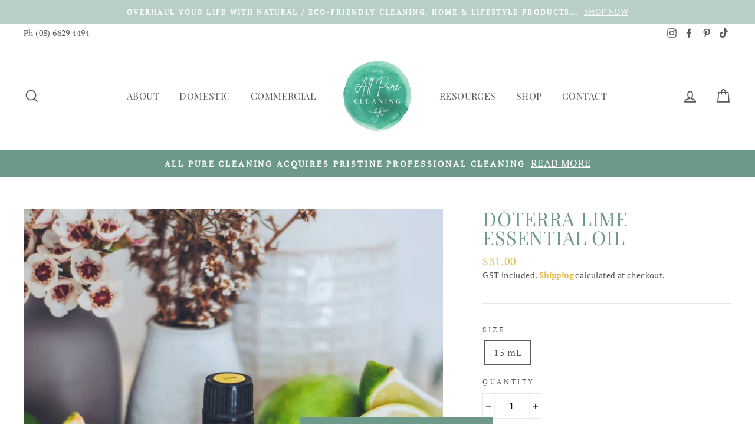

--- FILE ---
content_type: text/css
request_url: https://allpurecleaning.com.au/cdn/shop/t/2/assets/custom.css?v=19374747822429981901696168467
body_size: 1553
content:
@import"https://fonts.googleapis.com/css2?family=Dawning+of+a+New+Day&display=swap";*{scroll-padding-top:100px}.site-header-sticky{height:auto!important}.site-header.site-header--stuck .h1.site-header__logo,.site-header.site-header--stuck h1.site-header__logo{margin:0}.site-header.site-header--stuck .h1.site-header__logo img,.site-header.site-header--stuck h1.site-header__logo img{max-height:85px;margin:-5px auto}.drawer{background-color:#fff}footer.site-footer p.h4.footer__title{color:#e6bc50}.site-footer .footer__small-text a,.site-footer .footer__small-text{font-weight:400}.page-h1,.index-section .rte .page-h1{font-family:Dawning of a New Day,cursive;color:#6d998a;font-size:38px;font-style:normal;font-weight:400;letter-spacing:2px;text-transform:none;text-align:center;margin-bottom:0;font-weight:700}.page-h1:before,.page-h1:after,.index-section .rte .page-h1:before,.index-section .rte .page-h1:after{content:"~";margin:0 .4em;padding:0;display:inline-block;font-family:Playfair Display;line-height:1em;height:100%;vertical-align:bottom}.index-section .rte .page-h1.alt{font-weight:700}.index-section .rte .page-h1.contact{margin-bottom:40px}@media only screen and (min-width: 769px){.index-section .rte .page-h1.contact{margin-bottom:75px}}h2.section-header__title.as-h1{font-size:2.375em}.page-h1.resources{margin:40px 0}@media only screen and (min-width: 769px){.page-h1.resources{margin:75px 0}}h1:not(.hero__title):not(.site-header__logo),h2:not(.hero__title),h3:not(.hero__title),.h1:not(.hero__title):not(.site-header__logo),.h2:not(.hero__title),.h3:not(.hero__title){color:#6d998a}.rte a,.shopify-section p a,.shopify-section p a.text-link{color:#e6bc50;font-weight:700;border-color:#e6bc50}.rte b,.rte strong,.shopify-section :not(.index-section--faq) p b,.shopify-section :not(.index-section--faq) p strong{color:#e6bc50;font-weight:700}.article__grid-meta .article__title{color:#6d998a;text-transform:uppercase}a.article__grid-image .image-wrap .grid__image-ratio:after{content:"Read More";border:solid 2px #FFFFFF;color:#fff;display:inline-block;font-family:"PT Serif",serif;font-size:13px;font-weight:700;letter-spacing:.3em;line-height:1.42;margin:2px 5px;min-width:90px;padding:11px 20px;text-align:center;text-transform:uppercase;vertical-align:middle;transition:all .3s ease-in-out;position:absolute;z-index:999;top:50%;left:50%;transform:translate(-50%,-50%)}a.article__grid-image:hover .image-wrap .grid__image-ratio:after,a.article__grid-image:focus .image-wrap .grid__image-ratio:after{background:#fff;color:#e6bc50;transition:all .3s ease-in-out}a.article__grid-image .image-wrap .grid__image-ratio:before{transition:all .3s ease-in-out}a.article__grid-image:hover .image-wrap .grid__image-ratio:before,a.article__grid-image:focus .image-wrap .grid__image-ratio:before{background-color:#ffffff40;transition:all .3s ease-in-out}.index-section:not(#shopify-section-1499789718857) .grid .grid__item div:first-child{margin-bottom:20px}.index-section:not(#shopify-section-1499789718857) .grid .grid__item p.h3{margin-top:20px}#shopify-section-page-sections-real-estate-cleaning-template .index-section .grid .grid__item div:first-child,#shopify-section-page-sections-strata-cleaning-template .index-section .grid .grid__item div:first-child,#shopify-section-page-sections-window-cleaning-commercial-template .index-section .grid .grid__item div:first-child,.exclude-from-add-space-between-text-and-images{margin-bottom:0}#shopify-section-page-sections-real-estate-cleaning-template .index-section .grid .grid__item p.h3,#shopify-section-page-sections-strata-cleaning-template .index-section .grid .grid__item p.h3,#shopify-section-page-sections-window-cleaning-commercial-template .index-section .grid .grid__item p.h3,.exclude-from-add-space-between-text-and-images{margin-top:0}.globo-form form>p:first-of-type{visibility:hidden;display:none}body.template-collection #shopify-section-collection-header .collection-hero h1.section-header__title{color:#fff}.rte .tos b,.rte .tos strong,.rte .pp b,.rte .pp strong{color:#585858}#shopify-section-1499789718857{margin-bottom:25px}#shopify-section-1598588043220 .grid__item p:first-child strong{color:#e6bc50}#shopify-section-1525912530555 .promo-grid .promo-grid__container:hover .promo-grid__text a.btn,#shopify-section-1525912530555 .promo-grid .promo-grid__container:focus .promo-grid__text a.btn{background-color:#fff;color:#e6bc50;transition:all .3s ease-in-out}#shopify-section-1598585374591 a.text-link{color:#e6bc50;border-color:#e6bc50}#shopify-section-1598585426690 p.h3{margin-bottom:1em}#shopify-section-1598585426690 .rte p em{font-style:normal;display:block;margin-left:2.5em}#shopify-section-1598585426690 .rte p em:before{content:"";background-image:url(//allpurecleaning.com.au/cdn/shop/t/2/assets/ico-bullet-tick-circle-f585858.svg?v=161490000110614009391630381607);background-size:contain;display:inline-block;width:1em;height:1em;position:relative;top:.1rem;margin-right:.75em;margin-left:-1.75em}#shopify-section-16191510276df1b5d5 .grid .grid__item h3{color:#e6bc50}#shopify-section-page-sections-template .index-section .rte p em :not(strong),#shopify-section-page-sections-template .background-media-text .animation-contents .background-media-text__text p.h3{font-family:Dawning of a New Day,cursive;color:#6d998a;text-transform:none;font-size:2em;letter-spacing:2px}#shopify-section-page-sections-giving-back-template .page-blocks div:nth-child(3) .index-section,#shopify-section-page-sections-giving-back-template .page-blocks div:nth-child(4) .index-section{margin-top:40px;margin-bottom:40px}#shopify-section-page-sections-giving-back-template a.btn{color:#e6bc50;border-color:#e6bc50}#shopify-section-page-faq-template button.collapsible-trigger{font-weight:700;color:#e6bc50}#shopify-section-page-faq-template .text-left .rte p strong{color:#585858}#shopify-section-page-faq-shop-template button.collapsible-trigger{font-weight:700;color:#e6bc50}#shopify-section-page-faq-shop-template .text-left .rte p strong{color:#585858}#shopify-section-page-sections-testimonials-template .testimonials-slider__text cite{font-style:normal;color:#e6bc50;font-style:italic}#shopify-section-page-sections-workforus-template #Slideshow-1595917032276 .hero__link a.btn{transition:all .3s ease-in-out}#shopify-section-page-sections-workforus-template #Slideshow-1595917032276:hover .hero__link a.btn,#shopify-section-page-sections-workforus-template #Slideshow-1595917032276:focus .hero__link a.btn{background-color:#fff;color:#e6bc50;transition:all .3s ease-in-out}#shopify-section-page-sections-workforus-template .index-section .enlarge-text p strong{color:#e6bc50;font-style:italic}#shopify-section-page-sections-gift-vouchers-template .index-section{margin:25px 0}@media only screen and (min-width: 769px){#shopify-section-page-sections-gift-vouchers-template .index-section{margin:40px 0}}#shopify-section-page-sections-gift-vouchers-template .page-blocks div:nth-child(2) .index-section{margin-bottom:0}#shopify-section-page-sections-gift-vouchers-template .page-blocks div:nth-child(3) .index-section{margin-top:0}#shopify-section-page-sections-gift-vouchers-template p.h2,#shopify-section-page-sections-gift-vouchers-template .page-width.text-center p{color:#e6bc50;font-family:"PT Serif",serif;font-size:1em;font-weight:700;letter-spacing:.3em;text-transform:uppercase}#shopify-section-page-sections-gift-vouchers-template .page-width.text-center p{line-height:1.8em}#shopify-section-page-sections-gift-vouchers-template p.h2{margin-bottom:1.8em}#shopify-section-page-sections-gift-vouchers-template .rte p em{font-style:normal;display:block;margin-left:2.5em}#shopify-section-page-sections-gift-vouchers-template .rte p:last-child{margin-bottom:20px}#shopify-section-page-sections-gift-vouchers-template .rte p em:before{content:"";background-image:url(//allpurecleaning.com.au/cdn/shop/t/2/assets/ico-bullet-tick-circle-f585858.svg?v=161490000110614009391630381607);background-size:contain;display:inline-block;width:1em;height:1em;position:relative;top:.1rem;margin-right:.75em;margin-left:-1.75em}#shopify-section-page-sections-gift-vouchers-template :not(.hero) .photoswipe__image.js-photoswipe__zoom{cursor:default}#shopify-section-page-sections-gift-vouchers-template .aos-init.aos-animate:not(.hero){max-width:360px;margin:0 auto}@media only screen and (min-width: 769px){#shopify-section-page-sections-gift-vouchers-template .aos-init.aos-animate:not(.hero){max-width:540px;margin:0 auto}}#shopify-section-page-sections-discover-essential-oils-template .page-blocks div:nth-child(8) .rte p:not(:last-child) em{font-style:normal;display:block;margin-left:2.5em}#shopify-section-page-sections-discover-essential-oils-template .page-blocks div:nth-child(8) .rte p:not(:last-child) em:before{content:"";background-image:url(//allpurecleaning.com.au/cdn/shop/t/2/assets/ico-bullet-tick-circle-f585858.svg?v=161490000110614009391630381607);background-size:contain;display:inline-block;width:1em;height:1em;position:relative;top:.1rem;margin-right:.75em;margin-left:-1.75em}#shopify-section-1498163293234.shopify-section .enlarge-text p strong,#shopify-section-page-sections-giving-back-template.shopify-section .enlarge-text p strong,.gift-vouchers-intro-text,#shopify-section-page-sections-gift-vouchers-template.shopify-section .enlarge-text p strong,#shopify-section-page-sections-nominate-template .index-section .rte .enlarge-text p em,.cursive-intro-text{font-family:Dawning of a New Day,cursive;color:#6d998a;font-size:38px;font-style:normal;font-weight:400;letter-spacing:2px;text-transform:none;text-align:center}@media only screen and (min-width: 769px){#shopify-section-page-sections-testimonials-template .hero:not(#Slideshow-1594275297328),#Slideshow-1593487880225.hero,#Slideshow-1593490029055.hero,#Slideshow-552d701b-9ee3-4fd0-97b4-b56ddd4d8bd0.hero,#Slideshow-947573d1-361f-4a32-8467-5c63a51b3ac4.hero,#Slideshow-1597112042098.hero,#Slideshow-07b8a735-5fe1-4006-ab69-526fbf9bb045.hero,#Slideshow-ID.hero,.testimonials-banner-block{height:auto}#shopify-section-page-sections-testimonials-template .hero:not(#Slideshow-1594275297328) .slideshow__slide .hero__text-wrap .page-width,#Slideshow-1593487880225.hero .slideshow__slide .hero__text-wrap .page-width,#Slideshow-1593490029055.hero .slideshow__slide .hero__text-wrap .page-width,#Slideshow-552d701b-9ee3-4fd0-97b4-b56ddd4d8bd0.hero .slideshow__slide .hero__text-wrap .page-width,#Slideshow-947573d1-361f-4a32-8467-5c63a51b3ac4.hero .slideshow__slide .hero__text-wrap .page-width,#Slideshow-1597112042098.hero .slideshow__slide .hero__text-wrap .page-width,#Slideshow-07b8a735-5fe1-4006-ab69-526fbf9bb045.hero .slideshow__slide .hero__text-wrap .page-width,#Slideshow-ID.hero .slideshow__slide .hero__text-wrap .page-width,.testimonials-banner-text-block{min-height:450px}}@media only screen and (max-width: 768px){#shopify-section-page-sections-testimonials-template .hero:not(#Slideshow-1594275297328),#Slideshow-1593487880225.hero,#Slideshow-1593490029055.hero,#Slideshow-552d701b-9ee3-4fd0-97b4-b56ddd4d8bd0.hero,#Slideshow-947573d1-361f-4a32-8467-5c63a51b3ac4.hero,#Slideshow-1597112042098.hero,#Slideshow-07b8a735-5fe1-4006-ab69-526fbf9bb045.hero,#Slideshow-ID.hero,.testimonials-banner-block{height:auto}#shopify-section-page-sections-testimonials-template .hero:not(#Slideshow-1594275297328) .slideshow__slide .hero__text-wrap .page-width,#Slideshow-1593487880225.hero .slideshow__slide .hero__text-wrap .page-width,#Slideshow-1593490029055.hero .slideshow__slide .hero__text-wrap .page-width,#Slideshow-552d701b-9ee3-4fd0-97b4-b56ddd4d8bd0.hero .slideshow__slide .hero__text-wrap .page-width,#Slideshow-947573d1-361f-4a32-8467-5c63a51b3ac4.hero .slideshow__slide .hero__text-wrap .page-width,#Slideshow-1597112042098.hero .slideshow__slide .hero__text-wrap .page-width,#Slideshow-07b8a735-5fe1-4006-ab69-526fbf9bb045.hero .slideshow__slide .hero__text-wrap .page-width,#Slideshow-ID.hero .slideshow__slide .hero__text-wrap .page-width,.testimonials-banner-text-block{min-height:400px}}#shopify-section-page-sections-testimonials-template .page-blocks>:not(:first-child) .hero .hero__title .animation-contents,#Slideshow-1593487880225.hero .hero__title .animation-contents,#Slideshow-1593490029055.hero .hero__title .animation-contents,#Slideshow-552d701b-9ee3-4fd0-97b4-b56ddd4d8bd0.hero .hero__title .animation-contents,#Slideshow-947573d1-361f-4a32-8467-5c63a51b3ac4.hero .hero__title .animation-contents,#Slideshow-1597112042098.hero .hero__title .animation-contents,#Slideshow-07b8a735-5fe1-4006-ab69-526fbf9bb045.hero .hero__title .animation-contents,#Slideshow-ID.hero .hero__title .animation-contents,.testimonials-banner-text{font-family:Dawning of a New Day,cursive;font-size:38px;letter-spacing:2px;line-height:1.5em;text-transform:none}#shopify-section-page-sections-testimonials-template .page-blocks>:not(:first-child) .hero .hero__subtitle .animation-contents,#Slideshow-1593487880225.hero .hero__subtitle .animation-contents,#Slideshow-1593490029055.hero .hero__subtitle .animation-contents,#Slideshow-552d701b-9ee3-4fd0-97b4-b56ddd4d8bd0.hero .hero__subtitle .animation-contents,#Slideshow-947573d1-361f-4a32-8467-5c63a51b3ac4.hero .hero__subtitle .animation-contents,#Slideshow-1597112042098.hero .hero__subtitle .animation-contents,#Slideshow-07b8a735-5fe1-4006-ab69-526fbf9bb045.hero .hero__subtitle .animation-contents,#Slideshow-ID.hero .hero__subtitle .animation-contents,.testimonials-banner-tag{margin-top:1em}body.template-article h4,body.template-article h4 span,.custom-color-E6BC50-i,#shopify-section-product-template .product-single__description h4,#shopify-section-product-template .product-single__description h4 span{color:#e6bc50!important}body.template-page h4{font-size:1em;color:#e6bc50}.font-cursive{font-family:Dawning of a New Day,cursive}.text-transform-none{text-transform:none}.color-green{color:#e6bc50}.font-bold{font-weight:700}ul.my-list{margin-top:25px}ul.my-list li{margin-bottom:25px}ul.my-list.default{list-style-type:none}ul.my-list.default li{margin-left:.4em}ul.my-list.default li:before{content:"";background-image:url(//allpurecleaning.com.au/cdn/shop/t/2/assets/ico-bullet-tick-circle-f585858.svg?v=161490000110614009391630381607);background-size:contain;display:inline-block;width:1em;height:1em;position:relative;top:.1rem;margin-right:.6em;margin-left:-1.6em}ul.my-list.default.intro li:first-child,ul.my-list.default.outro li:last-child{margin-left:-1.6em}ul.my-list.default.intro li:first-child:before,ul.my-list.default.outro li:last-child:before{display:none}
/*# sourceMappingURL=/cdn/shop/t/2/assets/custom.css.map?v=19374747822429981901696168467 */
